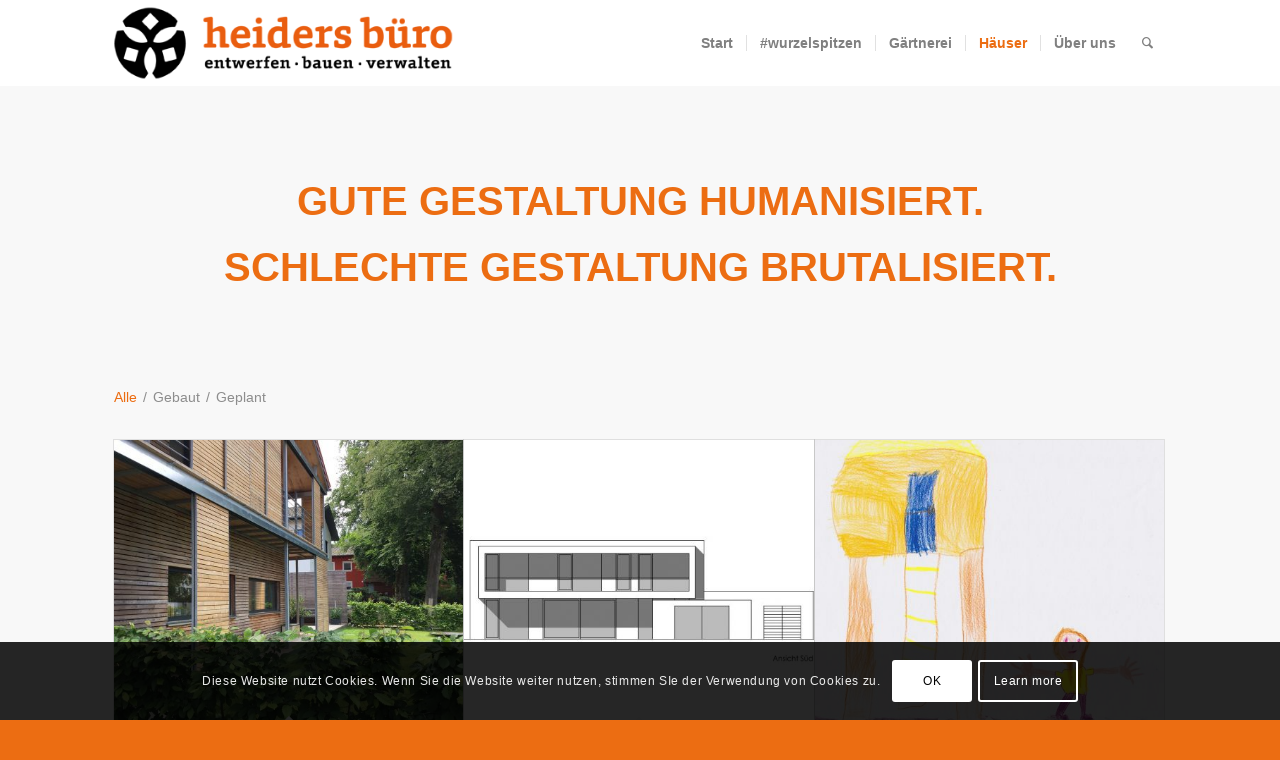

--- FILE ---
content_type: text/html; charset=UTF-8
request_url: https://heidersbuero.de/?page_id=102
body_size: 16429
content:
<!DOCTYPE html>
<html lang="de" class="html_stretched responsive av-preloader-active av-preloader-enabled  html_header_top html_logo_left html_main_nav_header html_menu_right html_custom html_header_sticky html_header_shrinking_disabled html_mobile_menu_tablet html_header_searchicon html_content_align_center html_header_unstick_top html_header_stretch_disabled html_minimal_header html_elegant-blog html_av-submenu-hidden html_av-submenu-display-click html_av-overlay-side html_av-overlay-side-classic html_av-submenu-noclone html_entry_id_102 av-cookies-consent-show-message-bar av-cookies-cookie-consent-enabled av-cookies-needs-opt-in av-cookies-user-needs-accept-button avia-cookie-check-browser-settings av-no-preview av-default-lightbox html_text_menu_active av-mobile-menu-switch-default">
<head>
<meta charset="UTF-8" />
<meta name="robots" content="index, follow" />


<!-- mobile setting -->
<meta name="viewport" content="width=device-width, initial-scale=1">

<!-- Scripts/CSS and wp_head hook -->
<title>Häuser &#8211; heiders buero</title>
<meta name='robots' content='max-image-preview:large' />

				<script type='text/javascript'>

				function avia_cookie_check_sessionStorage()
				{
					//	FF throws error when all cookies blocked !!
					var sessionBlocked = false;
					try
					{
						var test = sessionStorage.getItem( 'aviaCookieRefused' ) != null;
					}
					catch(e)
					{
						sessionBlocked = true;
					}

					var aviaCookieRefused = ! sessionBlocked ? sessionStorage.getItem( 'aviaCookieRefused' ) : null;

					var html = document.getElementsByTagName('html')[0];

					/**
					 * Set a class to avoid calls to sessionStorage
					 */
					if( sessionBlocked || aviaCookieRefused )
					{
						if( html.className.indexOf('av-cookies-session-refused') < 0 )
						{
							html.className += ' av-cookies-session-refused';
						}
					}

					if( sessionBlocked || aviaCookieRefused || document.cookie.match(/aviaCookieConsent/) )
					{
						if( html.className.indexOf('av-cookies-user-silent-accept') >= 0 )
						{
							 html.className = html.className.replace(/\bav-cookies-user-silent-accept\b/g, '');
						}
					}
				}

				avia_cookie_check_sessionStorage();

			</script>
			<link rel="alternate" type="application/rss+xml" title="heiders buero &raquo; Feed" href="https://heidersbuero.de/?feed=rss2" />
<link rel="alternate" type="application/rss+xml" title="heiders buero &raquo; Kommentar-Feed" href="https://heidersbuero.de/?feed=comments-rss2" />
<link rel="alternate" type="application/rss+xml" title="heiders buero &raquo; Häuser-Kommentar-Feed" href="https://heidersbuero.de/?feed=rss2&#038;page_id=102" />
<link rel="alternate" title="oEmbed (JSON)" type="application/json+oembed" href="https://heidersbuero.de/index.php?rest_route=%2Foembed%2F1.0%2Fembed&#038;url=https%3A%2F%2Fheidersbuero.de%2F%3Fpage_id%3D102" />
<link rel="alternate" title="oEmbed (XML)" type="text/xml+oembed" href="https://heidersbuero.de/index.php?rest_route=%2Foembed%2F1.0%2Fembed&#038;url=https%3A%2F%2Fheidersbuero.de%2F%3Fpage_id%3D102&#038;format=xml" />

<!-- google webfont font replacement -->

			<script type='text/javascript'>

				(function() {

					/*	check if webfonts are disabled by user setting via cookie - or user must opt in.	*/
					var html = document.getElementsByTagName('html')[0];
					var cookie_check = html.className.indexOf('av-cookies-needs-opt-in') >= 0 || html.className.indexOf('av-cookies-can-opt-out') >= 0;
					var allow_continue = true;
					var silent_accept_cookie = html.className.indexOf('av-cookies-user-silent-accept') >= 0;

					if( cookie_check && ! silent_accept_cookie )
					{
						if( ! document.cookie.match(/aviaCookieConsent/) || html.className.indexOf('av-cookies-session-refused') >= 0 )
						{
							allow_continue = false;
						}
						else
						{
							if( ! document.cookie.match(/aviaPrivacyRefuseCookiesHideBar/) )
							{
								allow_continue = false;
							}
							else if( ! document.cookie.match(/aviaPrivacyEssentialCookiesEnabled/) )
							{
								allow_continue = false;
							}
							else if( document.cookie.match(/aviaPrivacyGoogleWebfontsDisabled/) )
							{
								allow_continue = false;
							}
						}
					}

					if( allow_continue )
					{
						var f = document.createElement('link');

						f.type 	= 'text/css';
						f.rel 	= 'stylesheet';
						f.href 	= 'https://fonts.googleapis.com/css?family=Open+Sans:400,600&display=auto';
						f.id 	= 'avia-google-webfont';

						document.getElementsByTagName('head')[0].appendChild(f);
					}
				})();

			</script>
			<style id='wp-img-auto-sizes-contain-inline-css' type='text/css'>
img:is([sizes=auto i],[sizes^="auto," i]){contain-intrinsic-size:3000px 1500px}
/*# sourceURL=wp-img-auto-sizes-contain-inline-css */
</style>
<link rel='stylesheet' id='avia-grid-css' href='https://heidersbuero.de/wp-content/themes/enfold/css/grid.css?ver=5.6.3' type='text/css' media='all' />
<link rel='stylesheet' id='avia-base-css' href='https://heidersbuero.de/wp-content/themes/enfold/css/base.css?ver=5.6.3' type='text/css' media='all' />
<link rel='stylesheet' id='avia-layout-css' href='https://heidersbuero.de/wp-content/themes/enfold/css/layout.css?ver=5.6.3' type='text/css' media='all' />
<link rel='stylesheet' id='avia-module-audioplayer-css' href='https://heidersbuero.de/wp-content/themes/enfold/config-templatebuilder/avia-shortcodes/audio-player/audio-player.css?ver=5.6.3' type='text/css' media='all' />
<link rel='stylesheet' id='avia-module-blog-css' href='https://heidersbuero.de/wp-content/themes/enfold/config-templatebuilder/avia-shortcodes/blog/blog.css?ver=5.6.3' type='text/css' media='all' />
<link rel='stylesheet' id='avia-module-postslider-css' href='https://heidersbuero.de/wp-content/themes/enfold/config-templatebuilder/avia-shortcodes/postslider/postslider.css?ver=5.6.3' type='text/css' media='all' />
<link rel='stylesheet' id='avia-module-button-css' href='https://heidersbuero.de/wp-content/themes/enfold/config-templatebuilder/avia-shortcodes/buttons/buttons.css?ver=5.6.3' type='text/css' media='all' />
<link rel='stylesheet' id='avia-module-buttonrow-css' href='https://heidersbuero.de/wp-content/themes/enfold/config-templatebuilder/avia-shortcodes/buttonrow/buttonrow.css?ver=5.6.3' type='text/css' media='all' />
<link rel='stylesheet' id='avia-module-button-fullwidth-css' href='https://heidersbuero.de/wp-content/themes/enfold/config-templatebuilder/avia-shortcodes/buttons_fullwidth/buttons_fullwidth.css?ver=5.6.3' type='text/css' media='all' />
<link rel='stylesheet' id='avia-module-catalogue-css' href='https://heidersbuero.de/wp-content/themes/enfold/config-templatebuilder/avia-shortcodes/catalogue/catalogue.css?ver=5.6.3' type='text/css' media='all' />
<link rel='stylesheet' id='avia-module-comments-css' href='https://heidersbuero.de/wp-content/themes/enfold/config-templatebuilder/avia-shortcodes/comments/comments.css?ver=5.6.3' type='text/css' media='all' />
<link rel='stylesheet' id='avia-module-contact-css' href='https://heidersbuero.de/wp-content/themes/enfold/config-templatebuilder/avia-shortcodes/contact/contact.css?ver=5.6.3' type='text/css' media='all' />
<link rel='stylesheet' id='avia-module-slideshow-css' href='https://heidersbuero.de/wp-content/themes/enfold/config-templatebuilder/avia-shortcodes/slideshow/slideshow.css?ver=5.6.3' type='text/css' media='all' />
<link rel='stylesheet' id='avia-module-slideshow-contentpartner-css' href='https://heidersbuero.de/wp-content/themes/enfold/config-templatebuilder/avia-shortcodes/contentslider/contentslider.css?ver=5.6.3' type='text/css' media='all' />
<link rel='stylesheet' id='avia-module-countdown-css' href='https://heidersbuero.de/wp-content/themes/enfold/config-templatebuilder/avia-shortcodes/countdown/countdown.css?ver=5.6.3' type='text/css' media='all' />
<link rel='stylesheet' id='avia-module-gallery-css' href='https://heidersbuero.de/wp-content/themes/enfold/config-templatebuilder/avia-shortcodes/gallery/gallery.css?ver=5.6.3' type='text/css' media='all' />
<link rel='stylesheet' id='avia-module-gallery-hor-css' href='https://heidersbuero.de/wp-content/themes/enfold/config-templatebuilder/avia-shortcodes/gallery_horizontal/gallery_horizontal.css?ver=5.6.3' type='text/css' media='all' />
<link rel='stylesheet' id='avia-module-maps-css' href='https://heidersbuero.de/wp-content/themes/enfold/config-templatebuilder/avia-shortcodes/google_maps/google_maps.css?ver=5.6.3' type='text/css' media='all' />
<link rel='stylesheet' id='avia-module-gridrow-css' href='https://heidersbuero.de/wp-content/themes/enfold/config-templatebuilder/avia-shortcodes/grid_row/grid_row.css?ver=5.6.3' type='text/css' media='all' />
<link rel='stylesheet' id='avia-module-heading-css' href='https://heidersbuero.de/wp-content/themes/enfold/config-templatebuilder/avia-shortcodes/heading/heading.css?ver=5.6.3' type='text/css' media='all' />
<link rel='stylesheet' id='avia-module-rotator-css' href='https://heidersbuero.de/wp-content/themes/enfold/config-templatebuilder/avia-shortcodes/headline_rotator/headline_rotator.css?ver=5.6.3' type='text/css' media='all' />
<link rel='stylesheet' id='avia-module-hr-css' href='https://heidersbuero.de/wp-content/themes/enfold/config-templatebuilder/avia-shortcodes/hr/hr.css?ver=5.6.3' type='text/css' media='all' />
<link rel='stylesheet' id='avia-module-icon-css' href='https://heidersbuero.de/wp-content/themes/enfold/config-templatebuilder/avia-shortcodes/icon/icon.css?ver=5.6.3' type='text/css' media='all' />
<link rel='stylesheet' id='avia-module-icon-circles-css' href='https://heidersbuero.de/wp-content/themes/enfold/config-templatebuilder/avia-shortcodes/icon_circles/icon_circles.css?ver=5.6.3' type='text/css' media='all' />
<link rel='stylesheet' id='avia-module-iconbox-css' href='https://heidersbuero.de/wp-content/themes/enfold/config-templatebuilder/avia-shortcodes/iconbox/iconbox.css?ver=5.6.3' type='text/css' media='all' />
<link rel='stylesheet' id='avia-module-icongrid-css' href='https://heidersbuero.de/wp-content/themes/enfold/config-templatebuilder/avia-shortcodes/icongrid/icongrid.css?ver=5.6.3' type='text/css' media='all' />
<link rel='stylesheet' id='avia-module-iconlist-css' href='https://heidersbuero.de/wp-content/themes/enfold/config-templatebuilder/avia-shortcodes/iconlist/iconlist.css?ver=5.6.3' type='text/css' media='all' />
<link rel='stylesheet' id='avia-module-image-css' href='https://heidersbuero.de/wp-content/themes/enfold/config-templatebuilder/avia-shortcodes/image/image.css?ver=5.6.3' type='text/css' media='all' />
<link rel='stylesheet' id='avia-module-image-diff-css' href='https://heidersbuero.de/wp-content/themes/enfold/config-templatebuilder/avia-shortcodes/image_diff/image_diff.css?ver=5.6.3' type='text/css' media='all' />
<link rel='stylesheet' id='avia-module-hotspot-css' href='https://heidersbuero.de/wp-content/themes/enfold/config-templatebuilder/avia-shortcodes/image_hotspots/image_hotspots.css?ver=5.6.3' type='text/css' media='all' />
<link rel='stylesheet' id='avia-module-sc-lottie-animation-css' href='https://heidersbuero.de/wp-content/themes/enfold/config-templatebuilder/avia-shortcodes/lottie_animation/lottie_animation.css?ver=5.6.3' type='text/css' media='all' />
<link rel='stylesheet' id='avia-module-magazine-css' href='https://heidersbuero.de/wp-content/themes/enfold/config-templatebuilder/avia-shortcodes/magazine/magazine.css?ver=5.6.3' type='text/css' media='all' />
<link rel='stylesheet' id='avia-module-masonry-css' href='https://heidersbuero.de/wp-content/themes/enfold/config-templatebuilder/avia-shortcodes/masonry_entries/masonry_entries.css?ver=5.6.3' type='text/css' media='all' />
<link rel='stylesheet' id='avia-siteloader-css' href='https://heidersbuero.de/wp-content/themes/enfold/css/avia-snippet-site-preloader.css?ver=5.6.3' type='text/css' media='all' />
<link rel='stylesheet' id='avia-module-menu-css' href='https://heidersbuero.de/wp-content/themes/enfold/config-templatebuilder/avia-shortcodes/menu/menu.css?ver=5.6.3' type='text/css' media='all' />
<link rel='stylesheet' id='avia-module-notification-css' href='https://heidersbuero.de/wp-content/themes/enfold/config-templatebuilder/avia-shortcodes/notification/notification.css?ver=5.6.3' type='text/css' media='all' />
<link rel='stylesheet' id='avia-module-numbers-css' href='https://heidersbuero.de/wp-content/themes/enfold/config-templatebuilder/avia-shortcodes/numbers/numbers.css?ver=5.6.3' type='text/css' media='all' />
<link rel='stylesheet' id='avia-module-portfolio-css' href='https://heidersbuero.de/wp-content/themes/enfold/config-templatebuilder/avia-shortcodes/portfolio/portfolio.css?ver=5.6.3' type='text/css' media='all' />
<link rel='stylesheet' id='avia-module-post-metadata-css' href='https://heidersbuero.de/wp-content/themes/enfold/config-templatebuilder/avia-shortcodes/post_metadata/post_metadata.css?ver=5.6.3' type='text/css' media='all' />
<link rel='stylesheet' id='avia-module-progress-bar-css' href='https://heidersbuero.de/wp-content/themes/enfold/config-templatebuilder/avia-shortcodes/progressbar/progressbar.css?ver=5.6.3' type='text/css' media='all' />
<link rel='stylesheet' id='avia-module-promobox-css' href='https://heidersbuero.de/wp-content/themes/enfold/config-templatebuilder/avia-shortcodes/promobox/promobox.css?ver=5.6.3' type='text/css' media='all' />
<link rel='stylesheet' id='avia-sc-search-css' href='https://heidersbuero.de/wp-content/themes/enfold/config-templatebuilder/avia-shortcodes/search/search.css?ver=5.6.3' type='text/css' media='all' />
<link rel='stylesheet' id='avia-module-slideshow-accordion-css' href='https://heidersbuero.de/wp-content/themes/enfold/config-templatebuilder/avia-shortcodes/slideshow_accordion/slideshow_accordion.css?ver=5.6.3' type='text/css' media='all' />
<link rel='stylesheet' id='avia-module-slideshow-feature-image-css' href='https://heidersbuero.de/wp-content/themes/enfold/config-templatebuilder/avia-shortcodes/slideshow_feature_image/slideshow_feature_image.css?ver=5.6.3' type='text/css' media='all' />
<link rel='stylesheet' id='avia-module-slideshow-fullsize-css' href='https://heidersbuero.de/wp-content/themes/enfold/config-templatebuilder/avia-shortcodes/slideshow_fullsize/slideshow_fullsize.css?ver=5.6.3' type='text/css' media='all' />
<link rel='stylesheet' id='avia-module-slideshow-fullscreen-css' href='https://heidersbuero.de/wp-content/themes/enfold/config-templatebuilder/avia-shortcodes/slideshow_fullscreen/slideshow_fullscreen.css?ver=5.6.3' type='text/css' media='all' />
<link rel='stylesheet' id='avia-module-slideshow-ls-css' href='https://heidersbuero.de/wp-content/themes/enfold/config-templatebuilder/avia-shortcodes/slideshow_layerslider/slideshow_layerslider.css?ver=5.6.3' type='text/css' media='all' />
<link rel='stylesheet' id='avia-module-social-css' href='https://heidersbuero.de/wp-content/themes/enfold/config-templatebuilder/avia-shortcodes/social_share/social_share.css?ver=5.6.3' type='text/css' media='all' />
<link rel='stylesheet' id='avia-module-tabsection-css' href='https://heidersbuero.de/wp-content/themes/enfold/config-templatebuilder/avia-shortcodes/tab_section/tab_section.css?ver=5.6.3' type='text/css' media='all' />
<link rel='stylesheet' id='avia-module-table-css' href='https://heidersbuero.de/wp-content/themes/enfold/config-templatebuilder/avia-shortcodes/table/table.css?ver=5.6.3' type='text/css' media='all' />
<link rel='stylesheet' id='avia-module-tabs-css' href='https://heidersbuero.de/wp-content/themes/enfold/config-templatebuilder/avia-shortcodes/tabs/tabs.css?ver=5.6.3' type='text/css' media='all' />
<link rel='stylesheet' id='avia-module-team-css' href='https://heidersbuero.de/wp-content/themes/enfold/config-templatebuilder/avia-shortcodes/team/team.css?ver=5.6.3' type='text/css' media='all' />
<link rel='stylesheet' id='avia-module-testimonials-css' href='https://heidersbuero.de/wp-content/themes/enfold/config-templatebuilder/avia-shortcodes/testimonials/testimonials.css?ver=5.6.3' type='text/css' media='all' />
<link rel='stylesheet' id='avia-module-timeline-css' href='https://heidersbuero.de/wp-content/themes/enfold/config-templatebuilder/avia-shortcodes/timeline/timeline.css?ver=5.6.3' type='text/css' media='all' />
<link rel='stylesheet' id='avia-module-toggles-css' href='https://heidersbuero.de/wp-content/themes/enfold/config-templatebuilder/avia-shortcodes/toggles/toggles.css?ver=5.6.3' type='text/css' media='all' />
<link rel='stylesheet' id='avia-module-video-css' href='https://heidersbuero.de/wp-content/themes/enfold/config-templatebuilder/avia-shortcodes/video/video.css?ver=5.6.3' type='text/css' media='all' />
<style id='wp-emoji-styles-inline-css' type='text/css'>

	img.wp-smiley, img.emoji {
		display: inline !important;
		border: none !important;
		box-shadow: none !important;
		height: 1em !important;
		width: 1em !important;
		margin: 0 0.07em !important;
		vertical-align: -0.1em !important;
		background: none !important;
		padding: 0 !important;
	}
/*# sourceURL=wp-emoji-styles-inline-css */
</style>
<style id='wp-block-library-inline-css' type='text/css'>
:root{--wp-block-synced-color:#7a00df;--wp-block-synced-color--rgb:122,0,223;--wp-bound-block-color:var(--wp-block-synced-color);--wp-editor-canvas-background:#ddd;--wp-admin-theme-color:#007cba;--wp-admin-theme-color--rgb:0,124,186;--wp-admin-theme-color-darker-10:#006ba1;--wp-admin-theme-color-darker-10--rgb:0,107,160.5;--wp-admin-theme-color-darker-20:#005a87;--wp-admin-theme-color-darker-20--rgb:0,90,135;--wp-admin-border-width-focus:2px}@media (min-resolution:192dpi){:root{--wp-admin-border-width-focus:1.5px}}.wp-element-button{cursor:pointer}:root .has-very-light-gray-background-color{background-color:#eee}:root .has-very-dark-gray-background-color{background-color:#313131}:root .has-very-light-gray-color{color:#eee}:root .has-very-dark-gray-color{color:#313131}:root .has-vivid-green-cyan-to-vivid-cyan-blue-gradient-background{background:linear-gradient(135deg,#00d084,#0693e3)}:root .has-purple-crush-gradient-background{background:linear-gradient(135deg,#34e2e4,#4721fb 50%,#ab1dfe)}:root .has-hazy-dawn-gradient-background{background:linear-gradient(135deg,#faaca8,#dad0ec)}:root .has-subdued-olive-gradient-background{background:linear-gradient(135deg,#fafae1,#67a671)}:root .has-atomic-cream-gradient-background{background:linear-gradient(135deg,#fdd79a,#004a59)}:root .has-nightshade-gradient-background{background:linear-gradient(135deg,#330968,#31cdcf)}:root .has-midnight-gradient-background{background:linear-gradient(135deg,#020381,#2874fc)}:root{--wp--preset--font-size--normal:16px;--wp--preset--font-size--huge:42px}.has-regular-font-size{font-size:1em}.has-larger-font-size{font-size:2.625em}.has-normal-font-size{font-size:var(--wp--preset--font-size--normal)}.has-huge-font-size{font-size:var(--wp--preset--font-size--huge)}.has-text-align-center{text-align:center}.has-text-align-left{text-align:left}.has-text-align-right{text-align:right}.has-fit-text{white-space:nowrap!important}#end-resizable-editor-section{display:none}.aligncenter{clear:both}.items-justified-left{justify-content:flex-start}.items-justified-center{justify-content:center}.items-justified-right{justify-content:flex-end}.items-justified-space-between{justify-content:space-between}.screen-reader-text{border:0;clip-path:inset(50%);height:1px;margin:-1px;overflow:hidden;padding:0;position:absolute;width:1px;word-wrap:normal!important}.screen-reader-text:focus{background-color:#ddd;clip-path:none;color:#444;display:block;font-size:1em;height:auto;left:5px;line-height:normal;padding:15px 23px 14px;text-decoration:none;top:5px;width:auto;z-index:100000}html :where(.has-border-color){border-style:solid}html :where([style*=border-top-color]){border-top-style:solid}html :where([style*=border-right-color]){border-right-style:solid}html :where([style*=border-bottom-color]){border-bottom-style:solid}html :where([style*=border-left-color]){border-left-style:solid}html :where([style*=border-width]){border-style:solid}html :where([style*=border-top-width]){border-top-style:solid}html :where([style*=border-right-width]){border-right-style:solid}html :where([style*=border-bottom-width]){border-bottom-style:solid}html :where([style*=border-left-width]){border-left-style:solid}html :where(img[class*=wp-image-]){height:auto;max-width:100%}:where(figure){margin:0 0 1em}html :where(.is-position-sticky){--wp-admin--admin-bar--position-offset:var(--wp-admin--admin-bar--height,0px)}@media screen and (max-width:600px){html :where(.is-position-sticky){--wp-admin--admin-bar--position-offset:0px}}

/*# sourceURL=wp-block-library-inline-css */
</style><style id='global-styles-inline-css' type='text/css'>
:root{--wp--preset--aspect-ratio--square: 1;--wp--preset--aspect-ratio--4-3: 4/3;--wp--preset--aspect-ratio--3-4: 3/4;--wp--preset--aspect-ratio--3-2: 3/2;--wp--preset--aspect-ratio--2-3: 2/3;--wp--preset--aspect-ratio--16-9: 16/9;--wp--preset--aspect-ratio--9-16: 9/16;--wp--preset--color--black: #000000;--wp--preset--color--cyan-bluish-gray: #abb8c3;--wp--preset--color--white: #ffffff;--wp--preset--color--pale-pink: #f78da7;--wp--preset--color--vivid-red: #cf2e2e;--wp--preset--color--luminous-vivid-orange: #ff6900;--wp--preset--color--luminous-vivid-amber: #fcb900;--wp--preset--color--light-green-cyan: #7bdcb5;--wp--preset--color--vivid-green-cyan: #00d084;--wp--preset--color--pale-cyan-blue: #8ed1fc;--wp--preset--color--vivid-cyan-blue: #0693e3;--wp--preset--color--vivid-purple: #9b51e0;--wp--preset--color--metallic-red: #b02b2c;--wp--preset--color--maximum-yellow-red: #edae44;--wp--preset--color--yellow-sun: #eeee22;--wp--preset--color--palm-leaf: #83a846;--wp--preset--color--aero: #7bb0e7;--wp--preset--color--old-lavender: #745f7e;--wp--preset--color--steel-teal: #5f8789;--wp--preset--color--raspberry-pink: #d65799;--wp--preset--color--medium-turquoise: #4ecac2;--wp--preset--gradient--vivid-cyan-blue-to-vivid-purple: linear-gradient(135deg,rgb(6,147,227) 0%,rgb(155,81,224) 100%);--wp--preset--gradient--light-green-cyan-to-vivid-green-cyan: linear-gradient(135deg,rgb(122,220,180) 0%,rgb(0,208,130) 100%);--wp--preset--gradient--luminous-vivid-amber-to-luminous-vivid-orange: linear-gradient(135deg,rgb(252,185,0) 0%,rgb(255,105,0) 100%);--wp--preset--gradient--luminous-vivid-orange-to-vivid-red: linear-gradient(135deg,rgb(255,105,0) 0%,rgb(207,46,46) 100%);--wp--preset--gradient--very-light-gray-to-cyan-bluish-gray: linear-gradient(135deg,rgb(238,238,238) 0%,rgb(169,184,195) 100%);--wp--preset--gradient--cool-to-warm-spectrum: linear-gradient(135deg,rgb(74,234,220) 0%,rgb(151,120,209) 20%,rgb(207,42,186) 40%,rgb(238,44,130) 60%,rgb(251,105,98) 80%,rgb(254,248,76) 100%);--wp--preset--gradient--blush-light-purple: linear-gradient(135deg,rgb(255,206,236) 0%,rgb(152,150,240) 100%);--wp--preset--gradient--blush-bordeaux: linear-gradient(135deg,rgb(254,205,165) 0%,rgb(254,45,45) 50%,rgb(107,0,62) 100%);--wp--preset--gradient--luminous-dusk: linear-gradient(135deg,rgb(255,203,112) 0%,rgb(199,81,192) 50%,rgb(65,88,208) 100%);--wp--preset--gradient--pale-ocean: linear-gradient(135deg,rgb(255,245,203) 0%,rgb(182,227,212) 50%,rgb(51,167,181) 100%);--wp--preset--gradient--electric-grass: linear-gradient(135deg,rgb(202,248,128) 0%,rgb(113,206,126) 100%);--wp--preset--gradient--midnight: linear-gradient(135deg,rgb(2,3,129) 0%,rgb(40,116,252) 100%);--wp--preset--font-size--small: 1rem;--wp--preset--font-size--medium: 1.125rem;--wp--preset--font-size--large: 1.75rem;--wp--preset--font-size--x-large: clamp(1.75rem, 3vw, 2.25rem);--wp--preset--spacing--20: 0.44rem;--wp--preset--spacing--30: 0.67rem;--wp--preset--spacing--40: 1rem;--wp--preset--spacing--50: 1.5rem;--wp--preset--spacing--60: 2.25rem;--wp--preset--spacing--70: 3.38rem;--wp--preset--spacing--80: 5.06rem;--wp--preset--shadow--natural: 6px 6px 9px rgba(0, 0, 0, 0.2);--wp--preset--shadow--deep: 12px 12px 50px rgba(0, 0, 0, 0.4);--wp--preset--shadow--sharp: 6px 6px 0px rgba(0, 0, 0, 0.2);--wp--preset--shadow--outlined: 6px 6px 0px -3px rgb(255, 255, 255), 6px 6px rgb(0, 0, 0);--wp--preset--shadow--crisp: 6px 6px 0px rgb(0, 0, 0);}:root { --wp--style--global--content-size: 800px;--wp--style--global--wide-size: 1130px; }:where(body) { margin: 0; }.wp-site-blocks > .alignleft { float: left; margin-right: 2em; }.wp-site-blocks > .alignright { float: right; margin-left: 2em; }.wp-site-blocks > .aligncenter { justify-content: center; margin-left: auto; margin-right: auto; }:where(.is-layout-flex){gap: 0.5em;}:where(.is-layout-grid){gap: 0.5em;}.is-layout-flow > .alignleft{float: left;margin-inline-start: 0;margin-inline-end: 2em;}.is-layout-flow > .alignright{float: right;margin-inline-start: 2em;margin-inline-end: 0;}.is-layout-flow > .aligncenter{margin-left: auto !important;margin-right: auto !important;}.is-layout-constrained > .alignleft{float: left;margin-inline-start: 0;margin-inline-end: 2em;}.is-layout-constrained > .alignright{float: right;margin-inline-start: 2em;margin-inline-end: 0;}.is-layout-constrained > .aligncenter{margin-left: auto !important;margin-right: auto !important;}.is-layout-constrained > :where(:not(.alignleft):not(.alignright):not(.alignfull)){max-width: var(--wp--style--global--content-size);margin-left: auto !important;margin-right: auto !important;}.is-layout-constrained > .alignwide{max-width: var(--wp--style--global--wide-size);}body .is-layout-flex{display: flex;}.is-layout-flex{flex-wrap: wrap;align-items: center;}.is-layout-flex > :is(*, div){margin: 0;}body .is-layout-grid{display: grid;}.is-layout-grid > :is(*, div){margin: 0;}body{padding-top: 0px;padding-right: 0px;padding-bottom: 0px;padding-left: 0px;}a:where(:not(.wp-element-button)){text-decoration: underline;}:root :where(.wp-element-button, .wp-block-button__link){background-color: #32373c;border-width: 0;color: #fff;font-family: inherit;font-size: inherit;font-style: inherit;font-weight: inherit;letter-spacing: inherit;line-height: inherit;padding-top: calc(0.667em + 2px);padding-right: calc(1.333em + 2px);padding-bottom: calc(0.667em + 2px);padding-left: calc(1.333em + 2px);text-decoration: none;text-transform: inherit;}.has-black-color{color: var(--wp--preset--color--black) !important;}.has-cyan-bluish-gray-color{color: var(--wp--preset--color--cyan-bluish-gray) !important;}.has-white-color{color: var(--wp--preset--color--white) !important;}.has-pale-pink-color{color: var(--wp--preset--color--pale-pink) !important;}.has-vivid-red-color{color: var(--wp--preset--color--vivid-red) !important;}.has-luminous-vivid-orange-color{color: var(--wp--preset--color--luminous-vivid-orange) !important;}.has-luminous-vivid-amber-color{color: var(--wp--preset--color--luminous-vivid-amber) !important;}.has-light-green-cyan-color{color: var(--wp--preset--color--light-green-cyan) !important;}.has-vivid-green-cyan-color{color: var(--wp--preset--color--vivid-green-cyan) !important;}.has-pale-cyan-blue-color{color: var(--wp--preset--color--pale-cyan-blue) !important;}.has-vivid-cyan-blue-color{color: var(--wp--preset--color--vivid-cyan-blue) !important;}.has-vivid-purple-color{color: var(--wp--preset--color--vivid-purple) !important;}.has-metallic-red-color{color: var(--wp--preset--color--metallic-red) !important;}.has-maximum-yellow-red-color{color: var(--wp--preset--color--maximum-yellow-red) !important;}.has-yellow-sun-color{color: var(--wp--preset--color--yellow-sun) !important;}.has-palm-leaf-color{color: var(--wp--preset--color--palm-leaf) !important;}.has-aero-color{color: var(--wp--preset--color--aero) !important;}.has-old-lavender-color{color: var(--wp--preset--color--old-lavender) !important;}.has-steel-teal-color{color: var(--wp--preset--color--steel-teal) !important;}.has-raspberry-pink-color{color: var(--wp--preset--color--raspberry-pink) !important;}.has-medium-turquoise-color{color: var(--wp--preset--color--medium-turquoise) !important;}.has-black-background-color{background-color: var(--wp--preset--color--black) !important;}.has-cyan-bluish-gray-background-color{background-color: var(--wp--preset--color--cyan-bluish-gray) !important;}.has-white-background-color{background-color: var(--wp--preset--color--white) !important;}.has-pale-pink-background-color{background-color: var(--wp--preset--color--pale-pink) !important;}.has-vivid-red-background-color{background-color: var(--wp--preset--color--vivid-red) !important;}.has-luminous-vivid-orange-background-color{background-color: var(--wp--preset--color--luminous-vivid-orange) !important;}.has-luminous-vivid-amber-background-color{background-color: var(--wp--preset--color--luminous-vivid-amber) !important;}.has-light-green-cyan-background-color{background-color: var(--wp--preset--color--light-green-cyan) !important;}.has-vivid-green-cyan-background-color{background-color: var(--wp--preset--color--vivid-green-cyan) !important;}.has-pale-cyan-blue-background-color{background-color: var(--wp--preset--color--pale-cyan-blue) !important;}.has-vivid-cyan-blue-background-color{background-color: var(--wp--preset--color--vivid-cyan-blue) !important;}.has-vivid-purple-background-color{background-color: var(--wp--preset--color--vivid-purple) !important;}.has-metallic-red-background-color{background-color: var(--wp--preset--color--metallic-red) !important;}.has-maximum-yellow-red-background-color{background-color: var(--wp--preset--color--maximum-yellow-red) !important;}.has-yellow-sun-background-color{background-color: var(--wp--preset--color--yellow-sun) !important;}.has-palm-leaf-background-color{background-color: var(--wp--preset--color--palm-leaf) !important;}.has-aero-background-color{background-color: var(--wp--preset--color--aero) !important;}.has-old-lavender-background-color{background-color: var(--wp--preset--color--old-lavender) !important;}.has-steel-teal-background-color{background-color: var(--wp--preset--color--steel-teal) !important;}.has-raspberry-pink-background-color{background-color: var(--wp--preset--color--raspberry-pink) !important;}.has-medium-turquoise-background-color{background-color: var(--wp--preset--color--medium-turquoise) !important;}.has-black-border-color{border-color: var(--wp--preset--color--black) !important;}.has-cyan-bluish-gray-border-color{border-color: var(--wp--preset--color--cyan-bluish-gray) !important;}.has-white-border-color{border-color: var(--wp--preset--color--white) !important;}.has-pale-pink-border-color{border-color: var(--wp--preset--color--pale-pink) !important;}.has-vivid-red-border-color{border-color: var(--wp--preset--color--vivid-red) !important;}.has-luminous-vivid-orange-border-color{border-color: var(--wp--preset--color--luminous-vivid-orange) !important;}.has-luminous-vivid-amber-border-color{border-color: var(--wp--preset--color--luminous-vivid-amber) !important;}.has-light-green-cyan-border-color{border-color: var(--wp--preset--color--light-green-cyan) !important;}.has-vivid-green-cyan-border-color{border-color: var(--wp--preset--color--vivid-green-cyan) !important;}.has-pale-cyan-blue-border-color{border-color: var(--wp--preset--color--pale-cyan-blue) !important;}.has-vivid-cyan-blue-border-color{border-color: var(--wp--preset--color--vivid-cyan-blue) !important;}.has-vivid-purple-border-color{border-color: var(--wp--preset--color--vivid-purple) !important;}.has-metallic-red-border-color{border-color: var(--wp--preset--color--metallic-red) !important;}.has-maximum-yellow-red-border-color{border-color: var(--wp--preset--color--maximum-yellow-red) !important;}.has-yellow-sun-border-color{border-color: var(--wp--preset--color--yellow-sun) !important;}.has-palm-leaf-border-color{border-color: var(--wp--preset--color--palm-leaf) !important;}.has-aero-border-color{border-color: var(--wp--preset--color--aero) !important;}.has-old-lavender-border-color{border-color: var(--wp--preset--color--old-lavender) !important;}.has-steel-teal-border-color{border-color: var(--wp--preset--color--steel-teal) !important;}.has-raspberry-pink-border-color{border-color: var(--wp--preset--color--raspberry-pink) !important;}.has-medium-turquoise-border-color{border-color: var(--wp--preset--color--medium-turquoise) !important;}.has-vivid-cyan-blue-to-vivid-purple-gradient-background{background: var(--wp--preset--gradient--vivid-cyan-blue-to-vivid-purple) !important;}.has-light-green-cyan-to-vivid-green-cyan-gradient-background{background: var(--wp--preset--gradient--light-green-cyan-to-vivid-green-cyan) !important;}.has-luminous-vivid-amber-to-luminous-vivid-orange-gradient-background{background: var(--wp--preset--gradient--luminous-vivid-amber-to-luminous-vivid-orange) !important;}.has-luminous-vivid-orange-to-vivid-red-gradient-background{background: var(--wp--preset--gradient--luminous-vivid-orange-to-vivid-red) !important;}.has-very-light-gray-to-cyan-bluish-gray-gradient-background{background: var(--wp--preset--gradient--very-light-gray-to-cyan-bluish-gray) !important;}.has-cool-to-warm-spectrum-gradient-background{background: var(--wp--preset--gradient--cool-to-warm-spectrum) !important;}.has-blush-light-purple-gradient-background{background: var(--wp--preset--gradient--blush-light-purple) !important;}.has-blush-bordeaux-gradient-background{background: var(--wp--preset--gradient--blush-bordeaux) !important;}.has-luminous-dusk-gradient-background{background: var(--wp--preset--gradient--luminous-dusk) !important;}.has-pale-ocean-gradient-background{background: var(--wp--preset--gradient--pale-ocean) !important;}.has-electric-grass-gradient-background{background: var(--wp--preset--gradient--electric-grass) !important;}.has-midnight-gradient-background{background: var(--wp--preset--gradient--midnight) !important;}.has-small-font-size{font-size: var(--wp--preset--font-size--small) !important;}.has-medium-font-size{font-size: var(--wp--preset--font-size--medium) !important;}.has-large-font-size{font-size: var(--wp--preset--font-size--large) !important;}.has-x-large-font-size{font-size: var(--wp--preset--font-size--x-large) !important;}
/*# sourceURL=global-styles-inline-css */
</style>

<link rel='stylesheet' id='avia-scs-css' href='https://heidersbuero.de/wp-content/themes/enfold/css/shortcodes.css?ver=5.6.3' type='text/css' media='all' />
<link rel='stylesheet' id='avia-fold-unfold-css' href='https://heidersbuero.de/wp-content/themes/enfold/css/avia-snippet-fold-unfold.css?ver=5.6.3' type='text/css' media='all' />
<link rel='stylesheet' id='avia-popup-css-css' href='https://heidersbuero.de/wp-content/themes/enfold/js/aviapopup/magnific-popup.min.css?ver=5.6.3' type='text/css' media='screen' />
<link rel='stylesheet' id='avia-lightbox-css' href='https://heidersbuero.de/wp-content/themes/enfold/css/avia-snippet-lightbox.css?ver=5.6.3' type='text/css' media='screen' />
<link rel='stylesheet' id='avia-widget-css-css' href='https://heidersbuero.de/wp-content/themes/enfold/css/avia-snippet-widget.css?ver=5.6.3' type='text/css' media='screen' />
<link rel='stylesheet' id='avia-dynamic-css' href='https://heidersbuero.de/wp-content/uploads/dynamic_avia/enfold.css?ver=64afc86f1735d' type='text/css' media='all' />
<link rel='stylesheet' id='avia-custom-css' href='https://heidersbuero.de/wp-content/themes/enfold/css/custom.css?ver=5.6.3' type='text/css' media='all' />
<link rel='stylesheet' id='avia-cookie-css-css' href='https://heidersbuero.de/wp-content/themes/enfold/css/avia-snippet-cookieconsent.css?ver=5.6.3' type='text/css' media='screen' />
<link rel='stylesheet' id='avia-single-post-102-css' href='https://heidersbuero.de/wp-content/uploads/dynamic_avia/avia_posts_css/post-102.css?ver=ver-1689243590' type='text/css' media='all' />
<script type="text/javascript" src="https://heidersbuero.de/wp-includes/js/jquery/jquery.min.js?ver=3.7.1" id="jquery-core-js"></script>
<script type="text/javascript" src="https://heidersbuero.de/wp-includes/js/jquery/jquery-migrate.min.js?ver=3.4.1" id="jquery-migrate-js"></script>
<script type="text/javascript" src="https://heidersbuero.de/wp-content/themes/enfold/js/avia-js.js?ver=5.6.3" id="avia-js-js"></script>
<script type="text/javascript" src="https://heidersbuero.de/wp-content/themes/enfold/js/avia-compat.js?ver=5.6.3" id="avia-compat-js"></script>
<link rel="https://api.w.org/" href="https://heidersbuero.de/index.php?rest_route=/" /><link rel="alternate" title="JSON" type="application/json" href="https://heidersbuero.de/index.php?rest_route=/wp/v2/pages/102" /><link rel="EditURI" type="application/rsd+xml" title="RSD" href="https://heidersbuero.de/xmlrpc.php?rsd" />
<meta name="generator" content="WordPress 6.9" />
<link rel="canonical" href="https://heidersbuero.de/?page_id=102" />
<link rel='shortlink' href='https://heidersbuero.de/?p=102' />
<link rel="profile" href="http://gmpg.org/xfn/11" />
<link rel="alternate" type="application/rss+xml" title="heiders buero RSS2 Feed" href="https://heidersbuero.de/?feed=rss2" />
<link rel="pingback" href="https://heidersbuero.de/xmlrpc.php" />

<style type='text/css' media='screen'>
 #top #header_main > .container, #top #header_main > .container .main_menu  .av-main-nav > li > a, #top #header_main #menu-item-shop .cart_dropdown_link{ height:86px; line-height: 86px; }
 .html_top_nav_header .av-logo-container{ height:86px;  }
 .html_header_top.html_header_sticky #top #wrap_all #main{ padding-top:84px; } 
</style>
<!--[if lt IE 9]><script src="https://heidersbuero.de/wp-content/themes/enfold/js/html5shiv.js"></script><![endif]-->
<link rel="icon" href="https://heidersbuero.de/wp-content/uploads/2016/11/FavIcon_hb-300x295.png" type="image/png">
<style type="text/css">
		@font-face {font-family: 'entypo-fontello'; font-weight: normal; font-style: normal; font-display: auto;
		src: url('https://heidersbuero.de/wp-content/themes/enfold/config-templatebuilder/avia-template-builder/assets/fonts/entypo-fontello.woff2') format('woff2'),
		url('https://heidersbuero.de/wp-content/themes/enfold/config-templatebuilder/avia-template-builder/assets/fonts/entypo-fontello.woff') format('woff'),
		url('https://heidersbuero.de/wp-content/themes/enfold/config-templatebuilder/avia-template-builder/assets/fonts/entypo-fontello.ttf') format('truetype'),
		url('https://heidersbuero.de/wp-content/themes/enfold/config-templatebuilder/avia-template-builder/assets/fonts/entypo-fontello.svg#entypo-fontello') format('svg'),
		url('https://heidersbuero.de/wp-content/themes/enfold/config-templatebuilder/avia-template-builder/assets/fonts/entypo-fontello.eot'),
		url('https://heidersbuero.de/wp-content/themes/enfold/config-templatebuilder/avia-template-builder/assets/fonts/entypo-fontello.eot?#iefix') format('embedded-opentype');
		} #top .avia-font-entypo-fontello, body .avia-font-entypo-fontello, html body [data-av_iconfont='entypo-fontello']:before{ font-family: 'entypo-fontello'; }
		</style>

<!--
Debugging Info for Theme support: 

Theme: Enfold
Version: 5.6.3
Installed: enfold
AviaFramework Version: 5.6
AviaBuilder Version: 5.3
aviaElementManager Version: 1.0.1
ML:96-PU:75-PLA:3
WP:6.9
Compress: CSS:disabled - JS:disabled
Updates: enabled - token has changed and not verified
PLAu:3
-->
</head>

<body id="top" class="wp-singular page-template-default page page-id-102 wp-theme-enfold stretched no_sidebar_border rtl_columns av-curtain-numeric open_sans  avia-responsive-images-support" itemscope="itemscope" itemtype="https://schema.org/WebPage" >

	<div class='av-siteloader-wrap av-transition-enabled'><div class="av-siteloader-inner"><div class="av-siteloader-cell"><div class="av-siteloader"><div class="av-siteloader-extra"></div></div></div></div></div>
	<div id='wrap_all'>

	
<header id='header' class='all_colors header_color light_bg_color  av_header_top av_logo_left av_main_nav_header av_menu_right av_custom av_header_sticky av_header_shrinking_disabled av_header_stretch_disabled av_mobile_menu_tablet av_header_searchicon av_header_unstick_top av_seperator_small_border av_minimal_header av_bottom_nav_disabled ' data-av_shrink_factor='50' role="banner" itemscope="itemscope" itemtype="https://schema.org/WPHeader" >

		<div  id='header_main' class='container_wrap container_wrap_logo'>

        <div class='container av-logo-container'><div class='inner-container'><span class='logo avia-standard-logo'><a href='https://heidersbuero.de/' class=''><img src="https://heidersbuero.de/wp-content/uploads/2016/12/hb_logo_86px.png" srcset="https://heidersbuero.de/wp-content/uploads/2016/12/hb_logo_86px.png 340w, https://heidersbuero.de/wp-content/uploads/2016/12/hb_logo_86px-300x76.png 300w" sizes="(max-width: 340px) 100vw, 340px" height="100" width="300" alt='heiders buero' title='hb_logo_86px' /></a></span><nav class='main_menu' data-selectname='Wähle eine Seite'  role="navigation" itemscope="itemscope" itemtype="https://schema.org/SiteNavigationElement" ><div class="avia-menu av-main-nav-wrap"><ul role="menu" class="menu av-main-nav" id="avia-menu"><li role="menuitem" id="menu-item-298" class="menu-item menu-item-type-post_type menu-item-object-page menu-item-home menu-item-top-level menu-item-top-level-1"><a href="https://heidersbuero.de/" itemprop="url" tabindex="0"><span class="avia-bullet"></span><span class="avia-menu-text">Start</span><span class="avia-menu-fx"><span class="avia-arrow-wrap"><span class="avia-arrow"></span></span></span></a></li>
<li role="menuitem" id="menu-item-1085" class="menu-item menu-item-type-post_type menu-item-object-page menu-item-has-children menu-item-top-level menu-item-top-level-2"><a href="https://heidersbuero.de/?page_id=982" itemprop="url" tabindex="0"><span class="avia-bullet"></span><span class="avia-menu-text">#wurzelspitzen</span><span class="avia-menu-fx"><span class="avia-arrow-wrap"><span class="avia-arrow"></span></span></span></a>


<ul class="sub-menu">
	<li role="menuitem" id="menu-item-1212" class="menu-item menu-item-type-post_type menu-item-object-page"><a href="https://heidersbuero.de/?page_id=1019" itemprop="url" tabindex="0"><span class="avia-bullet"></span><span class="avia-menu-text">#wurzelspitzen 1</span></a></li>
	<li role="menuitem" id="menu-item-1211" class="menu-item menu-item-type-post_type menu-item-object-page"><a href="https://heidersbuero.de/?page_id=1073" itemprop="url" tabindex="0"><span class="avia-bullet"></span><span class="avia-menu-text">#wurzelspitzen 2</span></a></li>
	<li role="menuitem" id="menu-item-3071" class="menu-item menu-item-type-post_type menu-item-object-page"><a href="https://heidersbuero.de/?page_id=3059" itemprop="url" tabindex="0"><span class="avia-bullet"></span><span class="avia-menu-text">#wurzelspitzen 3</span></a></li>
</ul>
</li>
<li role="menuitem" id="menu-item-332" class="menu-item menu-item-type-post_type menu-item-object-page menu-item-top-level menu-item-top-level-3"><a href="https://heidersbuero.de/?page_id=330" itemprop="url" tabindex="0"><span class="avia-bullet"></span><span class="avia-menu-text">Gärtnerei</span><span class="avia-menu-fx"><span class="avia-arrow-wrap"><span class="avia-arrow"></span></span></span></a></li>
<li role="menuitem" id="menu-item-296" class="menu-item menu-item-type-post_type menu-item-object-page current-menu-item page_item page-item-102 current_page_item menu-item-top-level menu-item-top-level-4"><a href="https://heidersbuero.de/?page_id=102" itemprop="url" tabindex="0"><span class="avia-bullet"></span><span class="avia-menu-text">Häuser</span><span class="avia-menu-fx"><span class="avia-arrow-wrap"><span class="avia-arrow"></span></span></span></a></li>
<li role="menuitem" id="menu-item-329" class="menu-item menu-item-type-post_type menu-item-object-page menu-item-top-level menu-item-top-level-5"><a href="https://heidersbuero.de/?page_id=327" itemprop="url" tabindex="0"><span class="avia-bullet"></span><span class="avia-menu-text">Über uns</span><span class="avia-menu-fx"><span class="avia-arrow-wrap"><span class="avia-arrow"></span></span></span></a></li>
<li id="menu-item-search" class="noMobile menu-item menu-item-search-dropdown menu-item-avia-special" role="menuitem"><a aria-label="Suche" href="?s=" rel="nofollow" data-avia-search-tooltip="

&lt;form role=&quot;search&quot; action=&quot;https://heidersbuero.de/&quot; id=&quot;searchform&quot; method=&quot;get&quot; class=&quot;&quot;&gt;
	&lt;div&gt;
		&lt;input type=&quot;submit&quot; value=&quot;&quot; id=&quot;searchsubmit&quot; class=&quot;button avia-font-entypo-fontello&quot; /&gt;
		&lt;input type=&quot;text&quot; id=&quot;s&quot; name=&quot;s&quot; value=&quot;&quot; placeholder='Suche' /&gt;
			&lt;/div&gt;
&lt;/form&gt;
" aria-hidden='false' data-av_icon='' data-av_iconfont='entypo-fontello'><span class="avia_hidden_link_text">Suche</span></a></li><li class="av-burger-menu-main menu-item-avia-special ">
	        			<a href="#" aria-label="Menü" aria-hidden="false">
							<span class="av-hamburger av-hamburger--spin av-js-hamburger">
								<span class="av-hamburger-box">
						          <span class="av-hamburger-inner"></span>
						          <strong>Menü</strong>
								</span>
							</span>
							<span class="avia_hidden_link_text">Menü</span>
						</a>
	        		   </li></ul></div></nav></div> </div> 
		<!-- end container_wrap-->
		</div>
<div class="header_bg"></div>
<!-- end header -->
</header>

	<div id='main' class='all_colors' data-scroll-offset='84'>

	<div   class='main_color container_wrap_first container_wrap fullsize'  ><div class='container av-section-cont-open' ><main  role="main" itemprop="mainContentOfPage"  class='template-page content  av-content-full alpha units'><div class='post-entry post-entry-type-page post-entry-102'><div class='entry-content-wrapper clearfix'><section  class='av_textblock_section av-sia2e-ba76d0bd9ee98925d921a81e1b090774 '   itemscope="itemscope" itemtype="https://schema.org/CreativeWork" ><div class='avia_textblock'  itemprop="text" ><p style="text-align: center;"><strong>GUTE GESTALTUNG HUMANISIERT.<br />
SCHLECHTE GESTALTUNG BRUTALISIERT.</strong></p>
</div></section>
<div  class='flex_column av-cirub-7904045efab6819558f87ae6742afb26 av_one_full  avia-builder-el-1  el_after_av_textblock  avia-builder-el-last  first flex_column_div av-zero-column-padding  column-top-margin'     ><div  id="av-sc-portfolio-1"  class="av-portfolio-grid-sorting-container"><div class='sort_width_container  av-sort-yes' data-portfolio-id='1' ><div id='js_sort_items' ><div class='sort_by_cat '><a href="#" data-filter="all_sort" class="all_sort_button active_sort"><span class="inner_sort_button"><span>Alle</span><small class="av-cat-count"> 6 </small></span></a><span class="text-sep gebaut_sort_sep">/</span><a href="#" data-filter="gebaut_sort" class="gebaut_sort_button" ><span class="inner_sort_button"><span>Gebaut</span><small class="av-cat-count"> 4 </small></span></a><span class="text-sep geplant_sort_sep">/</span><a href="#" data-filter="geplant_sort" class="geplant_sort_button" ><span class="inner_sort_button"><span>Geplant</span><small class="av-cat-count"> 2 </small></span></a></div></div></div><div  class=' grid-sort-container isotope   no_margin-container with-excerpt-container grid-total-even grid-col-3 grid-links-' data-portfolio-id='1'><div data-ajax-id='530' class=' grid-entry flex_column isotope-item all_sort no_margin post-entry post-entry-530 grid-entry-overview grid-loop-1 grid-parity-odd  gebaut_sort  av_one_third first default_av_fullwidth '><article class='main_color inner-entry'  itemscope="itemscope" itemtype="https://schema.org/CreativeWork" ><a href="https://heidersbuero.de/?portfolio=dha1s" title='DHA1S'  data-rel='grid-1' class='grid-image avia-hover-fx'> <img fetchpriority="high" decoding="async" width="495" height="400" src="https://heidersbuero.de/wp-content/uploads/2017/03/DHA1S_01_IMG_0036_1310-495x400.jpg" class="wp-image-531 avia-img-lazy-loading-not-531 attachment-portfolio size-portfolio wp-post-image" alt="" srcset="https://heidersbuero.de/wp-content/uploads/2017/03/DHA1S_01_IMG_0036_1310-495x400.jpg 495w, https://heidersbuero.de/wp-content/uploads/2017/03/DHA1S_01_IMG_0036_1310-845x684.jpg 845w" sizes="(max-width: 495px) 100vw, 495px" /></a><div class='grid-content'><div class='avia-arrow'></div><header class="entry-content-header"><h3 class='grid-entry-title entry-title '  itemprop="headline" ><a href='https://heidersbuero.de/?portfolio=dha1s' title='DHA1S'>DHA1S</a></h3></header></div><footer class="entry-footer"></footer></article></div><div data-ajax-id='496' class=' grid-entry flex_column isotope-item all_sort no_margin post-entry post-entry-496 grid-entry-overview grid-loop-2 grid-parity-even  geplant_sort  av_one_third  default_av_fullwidth '><article class='main_color inner-entry'  itemscope="itemscope" itemtype="https://schema.org/CreativeWork" ><a href="https://heidersbuero.de/?portfolio=eh5s" title='EH5S'  data-rel='grid-1' class='grid-image avia-hover-fx'> <img decoding="async" width="495" height="400" src="https://heidersbuero.de/wp-content/uploads/2017/02/EH5S_1_1-495x400.jpg" class="wp-image-503 avia-img-lazy-loading-not-503 attachment-portfolio size-portfolio wp-post-image" alt="" /></a><div class='grid-content'><div class='avia-arrow'></div><header class="entry-content-header"><h3 class='grid-entry-title entry-title '  itemprop="headline" ><a href='https://heidersbuero.de/?portfolio=eh5s' title='EH5S'>EH5S</a></h3></header></div><footer class="entry-footer"></footer></article></div><div data-ajax-id='540' class=' grid-entry flex_column isotope-item all_sort no_margin post-entry post-entry-540 grid-entry-overview grid-loop-3 grid-parity-odd  gebaut_sort  av_one_third  default_av_fullwidth '><article class='main_color inner-entry'  itemscope="itemscope" itemtype="https://schema.org/CreativeWork" ><a href="https://heidersbuero.de/?portfolio=kip13s" title='KiP13S'  data-rel='grid-1' class='grid-image avia-hover-fx'> <img decoding="async" width="495" height="400" src="https://heidersbuero.de/wp-content/uploads/2017/03/KiP13S_01_141022_Hochhaus-495x400.jpeg" class="wp-image-541 avia-img-lazy-loading-not-541 attachment-portfolio size-portfolio wp-post-image" alt="" srcset="https://heidersbuero.de/wp-content/uploads/2017/03/KiP13S_01_141022_Hochhaus-495x400.jpeg 495w, https://heidersbuero.de/wp-content/uploads/2017/03/KiP13S_01_141022_Hochhaus-845x684.jpeg 845w" sizes="(max-width: 495px) 100vw, 495px" /></a><div class='grid-content'><div class='avia-arrow'></div><header class="entry-content-header"><h3 class='grid-entry-title entry-title '  itemprop="headline" ><a href='https://heidersbuero.de/?portfolio=kip13s' title='KiP13S'>KiP13S</a></h3></header></div><footer class="entry-footer"></footer></article></div><div data-ajax-id='517' class=' grid-entry flex_column isotope-item all_sort no_margin post-entry post-entry-517 grid-entry-overview grid-loop-4 grid-parity-even  geplant_sort  av_one_third first default_av_fullwidth '><article class='main_color inner-entry'  itemscope="itemscope" itemtype="https://schema.org/CreativeWork" ><a href="https://heidersbuero.de/?portfolio=haus-es18as" title='ES18aS'  data-rel='grid-1' class='grid-image avia-hover-fx'> <img decoding="async" width="495" height="400" src="https://heidersbuero.de/wp-content/uploads/2017/03/ES18aS_03-495x400.jpeg" class="wp-image-521 avia-img-lazy-loading-not-521 attachment-portfolio size-portfolio wp-post-image" alt="" srcset="https://heidersbuero.de/wp-content/uploads/2017/03/ES18aS_03-495x400.jpeg 495w, https://heidersbuero.de/wp-content/uploads/2017/03/ES18aS_03-845x684.jpeg 845w" sizes="(max-width: 495px) 100vw, 495px" /></a><div class='grid-content'><div class='avia-arrow'></div><header class="entry-content-header"><h3 class='grid-entry-title entry-title '  itemprop="headline" ><a href='https://heidersbuero.de/?portfolio=haus-es18as' title='ES18aS'>ES18aS</a></h3></header></div><footer class="entry-footer"></footer></article></div><div data-ajax-id='494' class=' grid-entry flex_column isotope-item all_sort no_margin post-entry post-entry-494 grid-entry-overview grid-loop-5 grid-parity-odd  gebaut_sort  av_one_third  default_av_fullwidth '><article class='main_color inner-entry'  itemscope="itemscope" itemtype="https://schema.org/CreativeWork" ><a href="https://heidersbuero.de/?portfolio=eab27s_2" title='EAB27S'  data-rel='grid-1' class='grid-image avia-hover-fx'> <img decoding="async" width="495" height="400" src="https://heidersbuero.de/wp-content/uploads/2016/12/EAB27S_1_W7128258-495x400.jpg" class="wp-image-479 avia-img-lazy-loading-not-479 attachment-portfolio size-portfolio wp-post-image" alt="" srcset="https://heidersbuero.de/wp-content/uploads/2016/12/EAB27S_1_W7128258-495x400.jpg 495w, https://heidersbuero.de/wp-content/uploads/2016/12/EAB27S_1_W7128258-845x684.jpg 845w" sizes="(max-width: 495px) 100vw, 495px" /></a><div class='grid-content'><div class='avia-arrow'></div><header class="entry-content-header"><h3 class='grid-entry-title entry-title '  itemprop="headline" ><a href='https://heidersbuero.de/?portfolio=eab27s_2' title='EAB27S'>EAB27S</a></h3></header></div><footer class="entry-footer"></footer></article></div><div data-ajax-id='505' class=' grid-entry flex_column isotope-item all_sort no_margin post-entry post-entry-505 grid-entry-overview grid-loop-6 grid-parity-even  post-entry-last  gebaut_sort  av_one_third  default_av_fullwidth '><article class='main_color inner-entry'  itemscope="itemscope" itemtype="https://schema.org/CreativeWork" ><a href="https://heidersbuero.de/?portfolio=es18bs" title='ES18bS'  data-rel='grid-1' class='grid-image avia-hover-fx'> <img decoding="async" width="495" height="400" src="https://heidersbuero.de/wp-content/uploads/2017/02/ES18bS_1-495x400.jpeg" class="wp-image-506 avia-img-lazy-loading-not-506 attachment-portfolio size-portfolio wp-post-image" alt="" /></a><div class='grid-content'><div class='avia-arrow'></div><header class="entry-content-header"><h3 class='grid-entry-title entry-title '  itemprop="headline" ><a href='https://heidersbuero.de/?portfolio=es18bs' title='ES18bS'>ES18bS</a></h3></header></div><footer class="entry-footer"></footer></article></div></div></div>   <!--   class="av-portfolio-grid-sorting-container"  --></div>
</div></div></main><!-- close content main element --> <!-- section close by builder template -->		</div><!--end builder template--></div><!-- close default .container_wrap element -->

	
				<footer class='container_wrap socket_color' id='socket'  role="contentinfo" itemscope="itemscope" itemtype="https://schema.org/WPFooter" >
                    <div class='container'>

                        <span class='copyright'>© Copyright - heiders buero </span>

                        <nav class='sub_menu_socket'  role="navigation" itemscope="itemscope" itemtype="https://schema.org/SiteNavigationElement" ><div class="avia3-menu"><ul role="menu" class="menu" id="avia3-menu"><li role="menuitem" id="menu-item-333" class="menu-item menu-item-type-post_type menu-item-object-page menu-item-top-level menu-item-top-level-1"><a href="https://heidersbuero.de/?page_id=12" itemprop="url" tabindex="0"><span class="avia-bullet"></span><span class="avia-menu-text">Impressum</span><span class="avia-menu-fx"><span class="avia-arrow-wrap"><span class="avia-arrow"></span></span></span></a></li>
<li role="menuitem" id="menu-item-337" class="menu-item menu-item-type-post_type menu-item-object-page menu-item-top-level menu-item-top-level-2"><a href="https://heidersbuero.de/?page_id=335" itemprop="url" tabindex="0"><span class="avia-bullet"></span><span class="avia-menu-text">Datenschutz</span><span class="avia-menu-fx"><span class="avia-arrow-wrap"><span class="avia-arrow"></span></span></span></a></li>
</ul></div></nav>
                    </div>

	            <!-- ####### END SOCKET CONTAINER ####### -->
				</footer>


					<!-- end main -->
		</div>

		<!-- end wrap_all --></div>

<a href='#top' title='Nach oben scrollen' id='scroll-top-link' aria-hidden='true' data-av_icon='' data-av_iconfont='entypo-fontello'><span class="avia_hidden_link_text">Nach oben scrollen</span></a>

<div id="fb-root"></div>

<div class="avia-cookie-consent-wrap" aria-hidden="true"><div class='avia-cookie-consent cookiebar-hidden  avia-cookiemessage-bottom'  aria-hidden='true'  data-contents='d4c632b576a6c3dcc68442967eb8718a||v1.0' ><div class="container"><p class='avia_cookie_text'>Diese Website nutzt Cookies. Wenn Sie die Website weiter nutzen, stimmen SIe der Verwendung von Cookies zu. </p><a href='#' class='avia-button avia-color-theme-color-highlight avia-cookie-consent-button avia-cookie-consent-button-1  avia-cookie-close-bar ' >OK</a><a href='#' class='avia-button avia-color-theme-color-highlight avia-cookie-consent-button avia-cookie-consent-button-2 av-extra-cookie-btn  avia-cookie-info-btn ' >Learn more</a></div></div><div id='av-consent-extra-info' data-nosnippet class='av-inline-modal main_color avia-hide-popup-close'>
<style type="text/css" data-created_by="avia_inline_auto" id="style-css-av-av_heading-ab56c8a07edcd3c7f84612e8c0e56536">
#top .av-special-heading.av-av_heading-ab56c8a07edcd3c7f84612e8c0e56536{
margin:10px 0 0 0;
padding-bottom:10px;
}
body .av-special-heading.av-av_heading-ab56c8a07edcd3c7f84612e8c0e56536 .av-special-heading-tag .heading-char{
font-size:25px;
}
.av-special-heading.av-av_heading-ab56c8a07edcd3c7f84612e8c0e56536 .av-subheading{
font-size:15px;
}
</style>
<div  class='av-special-heading av-av_heading-ab56c8a07edcd3c7f84612e8c0e56536 av-special-heading-h3 blockquote modern-quote'><h3 class='av-special-heading-tag'  itemprop="headline"  >Cookie- und Datenschutzeinstellungen</h3><div class="special-heading-border"><div class="special-heading-inner-border"></div></div></div><br />
<style type="text/css" data-created_by="avia_inline_auto" id="style-css-av-jhe1dyat-381e073337cc8512c616f9ce78cc22d9">
#top .hr.av-jhe1dyat-381e073337cc8512c616f9ce78cc22d9{
margin-top:0px;
margin-bottom:0px;
}
.hr.av-jhe1dyat-381e073337cc8512c616f9ce78cc22d9 .hr-inner{
width:100%;
}
</style>
<div  class='hr av-jhe1dyat-381e073337cc8512c616f9ce78cc22d9 hr-custom hr-left hr-icon-no'><span class='hr-inner inner-border-av-border-thin'><span class="hr-inner-style"></span></span></div><br /><div  class='tabcontainer av-jhds1skt-57ef9df26b3cd01206052db147fbe716 sidebar_tab sidebar_tab_left noborder_tabs' role='tablist'><section class='av_tab_section av_tab_section av-av_tab-eb01b3bed7d023ba3b424000a5409251' ><div class='tab active_tab' role='tab' tabindex='0' data-fake-id='#tab-id-1' aria-controls='tab-id-1-content' >Wie wir Cookies verwenden</div><div id='tab-id-1-content' class='tab_content active_tab_content' aria-hidden="false"><div class='tab_inner_content invers-color' ><p>Wir können Cookies anfordern, die auf Ihrem Gerät eingestellt werden. Wir verwenden Cookies, um uns mitzuteilen, wenn Sie unsere Websites besuchen, wie Sie mit uns interagieren, Ihre Nutzererfahrung verbessern und Ihre Beziehung zu unserer Website anpassen. </p>
<p> Klicken Sie auf die verschiedenen Kategorienüberschriften, um mehr zu erfahren. Sie können auch einige Ihrer Einstellungen ändern. Beachten Sie, dass das Blockieren einiger Arten von Cookies Auswirkungen auf Ihre Erfahrung auf unseren Websites und auf die Dienste haben kann, die wir anbieten können.</p>
</div></div></section><section class='av_tab_section av_tab_section av-av_tab-402f9f4fb830f24d05bc3d7f1fda5e3d' ><div class='tab' role='tab' tabindex='0' data-fake-id='#tab-id-2' aria-controls='tab-id-2-content' >Notwendige Website Cookies</div><div id='tab-id-2-content' class='tab_content' aria-hidden="true"><div class='tab_inner_content invers-color' ><p>Diese Cookies sind unbedingt erforderlich, um Ihnen die auf unserer Webseite verfügbaren Dienste und Funktionen zur Verfügung zu stellen.</p>
<p>Da diese Cookies für die auf unserer Webseite verfügbaren Dienste und Funktionen unbedingt erforderlich sind, hat die Ablehnung Auswirkungen auf die Funktionsweise unserer Webseite. Sie können Cookies jederzeit blockieren oder löschen, indem Sie Ihre Browsereinstellungen ändern und das Blockieren aller Cookies auf dieser Webseite erzwingen. Sie werden jedoch immer aufgefordert, Cookies zu akzeptieren / abzulehnen, wenn Sie unsere Website erneut besuchen.</p>
<p>Wir respektieren es voll und ganz, wenn Sie Cookies ablehnen möchten. Um zu vermeiden, dass Sie immer wieder nach Cookies gefragt werden, erlauben Sie uns bitte, einen Cookie für Ihre Einstellungen zu speichern. Sie können sich jederzeit abmelden oder andere Cookies zulassen, um unsere Dienste vollumfänglich nutzen zu können. Wenn Sie Cookies ablehnen, werden alle gesetzten Cookies auf unserer Domain entfernt.</p>
<p>Wir stellen Ihnen eine Liste der von Ihrem Computer auf unserer Domain gespeicherten Cookies zur Verfügung. Aus Sicherheitsgründen können wie Ihnen keine Cookies anzeigen, die von anderen Domains gespeichert werden. Diese können Sie in den Sicherheitseinstellungen Ihres Browsers einsehen.</p>
<div class="av-switch-aviaPrivacyRefuseCookiesHideBar av-toggle-switch av-cookie-disable-external-toggle av-cookie-save-checked av-cookie-default-checked"><label><input type="checkbox" checked="checked" id="aviaPrivacyRefuseCookiesHideBar" class="aviaPrivacyRefuseCookiesHideBar " name="aviaPrivacyRefuseCookiesHideBar" ><span class="toggle-track"></span><span class="toggle-label-content">Aktivieren, damit die Nachrichtenleiste dauerhaft ausgeblendet wird und alle Cookies, denen nicht zugestimmt wurde, abgelehnt werden. Wir benötigen zwei Cookies, damit diese Einstellung gespeichert wird. Andernfalls wird diese Mitteilung bei jedem Seitenladen eingeblendet werden.</span></label></div>
<div class="av-switch-aviaPrivacyEssentialCookiesEnabled av-toggle-switch av-cookie-disable-external-toggle av-cookie-save-checked av-cookie-default-checked"><label><input type="checkbox" checked="checked" id="aviaPrivacyEssentialCookiesEnabled" class="aviaPrivacyEssentialCookiesEnabled " name="aviaPrivacyEssentialCookiesEnabled" ><span class="toggle-track"></span><span class="toggle-label-content">Hier klicken, um notwendige Cookies zu aktivieren/deaktivieren.</span></label></div>
</div></div></section><section class='av_tab_section av_tab_section av-av_tab-06ead4e8e4043a8096f66531bbd66a51' ><div class='tab' role='tab' tabindex='0' data-fake-id='#tab-id-3' aria-controls='tab-id-3-content' >Andere externe Dienste</div><div id='tab-id-3-content' class='tab_content' aria-hidden="true"><div class='tab_inner_content invers-color' ><p>Wir nutzen auch verschiedene externe Dienste wie Google Webfonts, Google Maps und externe Videoanbieter. Da diese Anbieter möglicherweise personenbezogene Daten von Ihnen speichern, können Sie diese hier deaktivieren. Bitte beachten Sie, dass eine Deaktivierung dieser Cookies die Funktionalität und das Aussehen unserer Webseite erheblich beeinträchtigen kann. Die Änderungen werden nach einem Neuladen der Seite wirksam.</p>
<p>Google Webfont Einstellungen:</p>
<div class="av-switch-aviaPrivacyGoogleWebfontsDisabled av-toggle-switch av-cookie-disable-external-toggle av-cookie-save-unchecked av-cookie-default-unchecked"><label><input type="checkbox"  id="aviaPrivacyGoogleWebfontsDisabled" class="aviaPrivacyGoogleWebfontsDisabled " name="aviaPrivacyGoogleWebfontsDisabled" ><span class="toggle-track"></span><span class="toggle-label-content">Hier klicken, um Google Webfonts zu aktivieren/deaktivieren.</span></label></div>
<p>Google Maps Einstellungen:</p>
<div class="av-switch-aviaPrivacyGoogleMapsDisabled av-toggle-switch av-cookie-disable-external-toggle av-cookie-save-unchecked av-cookie-default-unchecked"><label><input type="checkbox"  id="aviaPrivacyGoogleMapsDisabled" class="aviaPrivacyGoogleMapsDisabled " name="aviaPrivacyGoogleMapsDisabled" ><span class="toggle-track"></span><span class="toggle-label-content">Hier klicken, um Google Maps zu aktivieren/deaktivieren.</span></label></div>
<p>Google reCaptcha Einstellungen:</p>
<div class="av-switch-aviaPrivacyGoogleReCaptchaDisabled av-toggle-switch av-cookie-disable-external-toggle av-cookie-save-unchecked av-cookie-default-unchecked"><label><input type="checkbox"  id="aviaPrivacyGoogleReCaptchaDisabled" class="aviaPrivacyGoogleReCaptchaDisabled " name="aviaPrivacyGoogleReCaptchaDisabled" ><span class="toggle-track"></span><span class="toggle-label-content">Hier klicken, um Google reCaptcha zu aktivieren/deaktivieren.</span></label></div>
<p>Vimeo und YouTube Einstellungen:</p>
<div class="av-switch-aviaPrivacyVideoEmbedsDisabled av-toggle-switch av-cookie-disable-external-toggle av-cookie-save-unchecked av-cookie-default-unchecked"><label><input type="checkbox"  id="aviaPrivacyVideoEmbedsDisabled" class="aviaPrivacyVideoEmbedsDisabled " name="aviaPrivacyVideoEmbedsDisabled" ><span class="toggle-track"></span><span class="toggle-label-content">Hier klicken, um Videoeinbettungen zu aktivieren/deaktivieren.</span></label></div>
</div></div></section></div><div class="avia-cookie-consent-modal-buttons-wrap"><a href='#' class='avia-button avia-color-theme-color-highlight avia-cookie-consent-button avia-cookie-consent-button-3  avia-cookie-close-bar avia-cookie-consent-modal-button'  title="Cookie-Nutzung erlauben, du kannst die benutzen Cookies und Dienste immer bearbeiten" >Einstellungen akzeptieren</a><a href='#' class='avia-button avia-color-theme-color-highlight avia-cookie-consent-button avia-cookie-consent-button-4 av-extra-cookie-btn avia-cookie-consent-modal-button avia-cookie-hide-notification'  title="Cookie- und Dienst-Nutzung nicht erlauben - einige Funktionen auf deiner Seite funktionieren eventuell nicht wie erwartet." >Verberge nur die Benachrichtigung</a></div></div></div>
 <script type='text/javascript'>
 /* <![CDATA[ */  
var avia_framework_globals = avia_framework_globals || {};
    avia_framework_globals.frameworkUrl = 'https://heidersbuero.de/wp-content/themes/enfold/framework/';
    avia_framework_globals.installedAt = 'https://heidersbuero.de/wp-content/themes/enfold/';
    avia_framework_globals.ajaxurl = 'https://heidersbuero.de/wp-admin/admin-ajax.php';
/* ]]> */ 
</script>
 
 <script type="text/javascript" src="https://heidersbuero.de/wp-content/themes/enfold/js/waypoints/waypoints.min.js?ver=5.6.3" id="avia-waypoints-js"></script>
<script type="text/javascript" src="https://heidersbuero.de/wp-content/themes/enfold/js/avia.js?ver=5.6.3" id="avia-default-js"></script>
<script type="text/javascript" src="https://heidersbuero.de/wp-content/themes/enfold/js/shortcodes.js?ver=5.6.3" id="avia-shortcodes-js"></script>
<script type="text/javascript" src="https://heidersbuero.de/wp-content/themes/enfold/config-templatebuilder/avia-shortcodes/audio-player/audio-player.js?ver=5.6.3" id="avia-module-audioplayer-js"></script>
<script type="text/javascript" src="https://heidersbuero.de/wp-content/themes/enfold/config-templatebuilder/avia-shortcodes/chart/chart-js.min.js?ver=5.6.3" id="avia-module-chart-js-js"></script>
<script type="text/javascript" src="https://heidersbuero.de/wp-content/themes/enfold/config-templatebuilder/avia-shortcodes/chart/chart.js?ver=5.6.3" id="avia-module-chart-js"></script>
<script type="text/javascript" src="https://heidersbuero.de/wp-content/themes/enfold/config-templatebuilder/avia-shortcodes/contact/contact.js?ver=5.6.3" id="avia-module-contact-js"></script>
<script type="text/javascript" src="https://heidersbuero.de/wp-content/themes/enfold/config-templatebuilder/avia-shortcodes/slideshow/slideshow.js?ver=5.6.3" id="avia-module-slideshow-js"></script>
<script type="text/javascript" src="https://heidersbuero.de/wp-content/themes/enfold/config-templatebuilder/avia-shortcodes/countdown/countdown.js?ver=5.6.3" id="avia-module-countdown-js"></script>
<script type="text/javascript" src="https://heidersbuero.de/wp-content/themes/enfold/config-templatebuilder/avia-shortcodes/gallery/gallery.js?ver=5.6.3" id="avia-module-gallery-js"></script>
<script type="text/javascript" src="https://heidersbuero.de/wp-content/themes/enfold/config-templatebuilder/avia-shortcodes/gallery_horizontal/gallery_horizontal.js?ver=5.6.3" id="avia-module-gallery-hor-js"></script>
<script type="text/javascript" src="https://heidersbuero.de/wp-content/themes/enfold/config-templatebuilder/avia-shortcodes/headline_rotator/headline_rotator.js?ver=5.6.3" id="avia-module-rotator-js"></script>
<script type="text/javascript" src="https://heidersbuero.de/wp-content/themes/enfold/config-templatebuilder/avia-shortcodes/icon_circles/icon_circles.js?ver=5.6.3" id="avia-module-icon-circles-js"></script>
<script type="text/javascript" src="https://heidersbuero.de/wp-content/themes/enfold/config-templatebuilder/avia-shortcodes/icongrid/icongrid.js?ver=5.6.3" id="avia-module-icongrid-js"></script>
<script type="text/javascript" src="https://heidersbuero.de/wp-content/themes/enfold/config-templatebuilder/avia-shortcodes/iconlist/iconlist.js?ver=5.6.3" id="avia-module-iconlist-js"></script>
<script type="text/javascript" src="https://heidersbuero.de/wp-includes/js/underscore.min.js?ver=1.13.7" id="underscore-js"></script>
<script type="text/javascript" src="https://heidersbuero.de/wp-content/themes/enfold/config-templatebuilder/avia-shortcodes/image_diff/image_diff.js?ver=5.6.3" id="avia-module-image-diff-js"></script>
<script type="text/javascript" src="https://heidersbuero.de/wp-content/themes/enfold/config-templatebuilder/avia-shortcodes/image_hotspots/image_hotspots.js?ver=5.6.3" id="avia-module-hotspot-js"></script>
<script type="text/javascript" src="https://heidersbuero.de/wp-content/themes/enfold/config-templatebuilder/avia-shortcodes/lottie_animation/lottie_animation.js?ver=5.6.3" id="avia-module-sc-lottie-animation-js"></script>
<script type="text/javascript" src="https://heidersbuero.de/wp-content/themes/enfold/config-templatebuilder/avia-shortcodes/magazine/magazine.js?ver=5.6.3" id="avia-module-magazine-js"></script>
<script type="text/javascript" src="https://heidersbuero.de/wp-content/themes/enfold/config-templatebuilder/avia-shortcodes/portfolio/isotope.min.js?ver=5.6.3" id="avia-module-isotope-js"></script>
<script type="text/javascript" src="https://heidersbuero.de/wp-content/themes/enfold/config-templatebuilder/avia-shortcodes/masonry_entries/masonry_entries.js?ver=5.6.3" id="avia-module-masonry-js"></script>
<script type="text/javascript" src="https://heidersbuero.de/wp-content/themes/enfold/config-templatebuilder/avia-shortcodes/menu/menu.js?ver=5.6.3" id="avia-module-menu-js"></script>
<script type="text/javascript" src="https://heidersbuero.de/wp-content/themes/enfold/config-templatebuilder/avia-shortcodes/notification/notification.js?ver=5.6.3" id="avia-module-notification-js"></script>
<script type="text/javascript" src="https://heidersbuero.de/wp-content/themes/enfold/config-templatebuilder/avia-shortcodes/numbers/numbers.js?ver=5.6.3" id="avia-module-numbers-js"></script>
<script type="text/javascript" src="https://heidersbuero.de/wp-content/themes/enfold/config-templatebuilder/avia-shortcodes/portfolio/portfolio.js?ver=5.6.3" id="avia-module-portfolio-js"></script>
<script type="text/javascript" src="https://heidersbuero.de/wp-content/themes/enfold/config-templatebuilder/avia-shortcodes/progressbar/progressbar.js?ver=5.6.3" id="avia-module-progress-bar-js"></script>
<script type="text/javascript" src="https://heidersbuero.de/wp-content/themes/enfold/config-templatebuilder/avia-shortcodes/slideshow/slideshow-video.js?ver=5.6.3" id="avia-module-slideshow-video-js"></script>
<script type="text/javascript" src="https://heidersbuero.de/wp-content/themes/enfold/config-templatebuilder/avia-shortcodes/slideshow_accordion/slideshow_accordion.js?ver=5.6.3" id="avia-module-slideshow-accordion-js"></script>
<script type="text/javascript" src="https://heidersbuero.de/wp-content/themes/enfold/config-templatebuilder/avia-shortcodes/slideshow_fullscreen/slideshow_fullscreen.js?ver=5.6.3" id="avia-module-slideshow-fullscreen-js"></script>
<script type="text/javascript" src="https://heidersbuero.de/wp-content/themes/enfold/config-templatebuilder/avia-shortcodes/slideshow_layerslider/slideshow_layerslider.js?ver=5.6.3" id="avia-module-slideshow-ls-js"></script>
<script type="text/javascript" src="https://heidersbuero.de/wp-content/themes/enfold/config-templatebuilder/avia-shortcodes/tab_section/tab_section.js?ver=5.6.3" id="avia-module-tabsection-js"></script>
<script type="text/javascript" src="https://heidersbuero.de/wp-content/themes/enfold/config-templatebuilder/avia-shortcodes/tabs/tabs.js?ver=5.6.3" id="avia-module-tabs-js"></script>
<script type="text/javascript" src="https://heidersbuero.de/wp-content/themes/enfold/config-templatebuilder/avia-shortcodes/testimonials/testimonials.js?ver=5.6.3" id="avia-module-testimonials-js"></script>
<script type="text/javascript" src="https://heidersbuero.de/wp-content/themes/enfold/config-templatebuilder/avia-shortcodes/timeline/timeline.js?ver=5.6.3" id="avia-module-timeline-js"></script>
<script type="text/javascript" src="https://heidersbuero.de/wp-content/themes/enfold/config-templatebuilder/avia-shortcodes/toggles/toggles.js?ver=5.6.3" id="avia-module-toggles-js"></script>
<script type="text/javascript" src="https://heidersbuero.de/wp-content/themes/enfold/config-templatebuilder/avia-shortcodes/video/video.js?ver=5.6.3" id="avia-module-video-js"></script>
<script type="text/javascript" src="https://heidersbuero.de/wp-content/themes/enfold/js/avia-snippet-hamburger-menu.js?ver=5.6.3" id="avia-hamburger-menu-js"></script>
<script type="text/javascript" src="https://heidersbuero.de/wp-content/themes/enfold/js/avia-snippet-parallax.js?ver=5.6.3" id="avia-parallax-support-js"></script>
<script type="text/javascript" src="https://heidersbuero.de/wp-content/themes/enfold/js/avia-snippet-fold-unfold.js?ver=5.6.3" id="avia-fold-unfold-js"></script>
<script type="text/javascript" src="https://heidersbuero.de/wp-content/themes/enfold/js/aviapopup/jquery.magnific-popup.min.js?ver=5.6.3" id="avia-popup-js-js"></script>
<script type="text/javascript" src="https://heidersbuero.de/wp-content/themes/enfold/js/avia-snippet-lightbox.js?ver=5.6.3" id="avia-lightbox-activation-js"></script>
<script type="text/javascript" src="https://heidersbuero.de/wp-content/themes/enfold/js/avia-snippet-megamenu.js?ver=5.6.3" id="avia-megamenu-js"></script>
<script type="text/javascript" src="https://heidersbuero.de/wp-content/themes/enfold/js/avia-snippet-sticky-header.js?ver=5.6.3" id="avia-sticky-header-js"></script>
<script type="text/javascript" src="https://heidersbuero.de/wp-content/themes/enfold/js/avia-snippet-footer-effects.js?ver=5.6.3" id="avia-footer-effects-js"></script>
<script type="text/javascript" src="https://heidersbuero.de/wp-content/themes/enfold/js/avia-snippet-site-preloader.js?ver=5.6.3" id="avia-siteloader-js-js"></script>
<script type="text/javascript" src="https://heidersbuero.de/wp-content/themes/enfold/js/avia-snippet-widget.js?ver=5.6.3" id="avia-widget-js-js"></script>
<script type="text/javascript" src="https://heidersbuero.de/wp-content/themes/enfold/config-gutenberg/js/avia_blocks_front.js?ver=5.6.3" id="avia_blocks_front_script-js"></script>
<script type="text/javascript" id="avia-cookie-js-js-extra">
/* <![CDATA[ */
var AviaPrivacyCookieConsent = {"?":"Unbekannte Verwendung","aviaCookieConsent":"Die Benutzung und Speicherung von Cookies wurde akzeptiert. Bei anderen Cookies wurden Einschr\u00e4nkungen festgelegt","aviaPrivacyRefuseCookiesHideBar":"Bei weiteren Seitenaufrufen die Cookie-Bar ausblenden und Cookies verweigern, die nicht erlaubt wurden - aviaPrivacyEssentialCookiesEnabled muss gesetzt sein","aviaPrivacyEssentialCookiesEnabled":"Erlaube das Speichern von notwendigen Cookies, anderen Cookies und die Verwendung von Erweiterungen, wenn diese nicht abgelehnt wurden (Opt-Out)","aviaPrivacyVideoEmbedsDisabled":"Video-Einbettungen nicht zulassen","aviaPrivacyGoogleTrackingDisabled":"Google Analytics nicht zulassen","aviaPrivacyGoogleWebfontsDisabled":"Google Webfonts nicht zulassen","aviaPrivacyGoogleMapsDisabled":"Google Maps nicht zulassen","aviaPrivacyGoogleReCaptchaDisabled":"Google reCaptcha nicht zulassen","aviaPrivacyMustOptInSetting":"Einstellungen sind f\u00fcr Nutzer, die Cookies und Erweiterungen zustimmen m\u00fcssen (Opt-In)","PHPSESSID":"Internes Website-Funktions-Cookie - Verfolgt deine Sitzung","XDEBUG_SESSION":"Internes Website-Funktions-Cookie - PHP-Debugger-Sitzungs-Cookie","wp-settings*":"Internes Website-Funktions-Cookie","wordpress*":"Internes Website-Funktions-Cookie","tk_ai*":"Internes Shop-Cookie","woocommerce*":"Internes Shop-Cookie","wp_woocommerce*":"Internes Shop-Cookie","wp-wpml*":"Erforderlich, um verschiedene Sprachen zu verwalten"};
var AviaPrivacyCookieAdditionalData = {"cookie_refuse_button_alert":"When refusing all cookies this site might not be able to work as expected. Please check our settings page and opt out for cookies or functions you do not want to use and accept cookies. You will be shown this message every time you open a new window or a new tab.\n\nAre you sure you want to continue?","no_cookies_found":"In der Domain wurden keine erreichbaren Cookies gefunden","admin_keep_cookies":["PHPSESSID","wp-*","wordpress*","XDEBUG*"],"remove_custom_cookies":[],"no_lightbox":"Wir ben\u00f6tigen eine Lightbox, um das modale Popup anzuzeigen. Bitte aktiviere im Theme-Optionen-Tab die eingebauten Lightbox oder f\u00fcge dien eigenes modales Fenster-Plugin hinzu.\\n\\nDu musst dieses Plugin in JavaScript mit Callback-Wrapper-Funktionen verbinden - siehe avia_cookie_consent_modal_callback in der Datei enfold \\ js via-snippet-cookieconsent.js "};
//# sourceURL=avia-cookie-js-js-extra
/* ]]> */
</script>
<script type="text/javascript" src="https://heidersbuero.de/wp-content/themes/enfold/js/avia-snippet-cookieconsent.js?ver=5.6.3" id="avia-cookie-js-js"></script>
<script type="text/javascript" src="https://heidersbuero.de/wp-content/themes/enfold/config-lottie-animations/assets/lottie-player/dotlottie-player.js?ver=5.6.3" id="avia-dotlottie-script-js"></script>
<script id="wp-emoji-settings" type="application/json">
{"baseUrl":"https://s.w.org/images/core/emoji/17.0.2/72x72/","ext":".png","svgUrl":"https://s.w.org/images/core/emoji/17.0.2/svg/","svgExt":".svg","source":{"concatemoji":"https://heidersbuero.de/wp-includes/js/wp-emoji-release.min.js?ver=6.9"}}
</script>
<script type="module">
/* <![CDATA[ */
/*! This file is auto-generated */
const a=JSON.parse(document.getElementById("wp-emoji-settings").textContent),o=(window._wpemojiSettings=a,"wpEmojiSettingsSupports"),s=["flag","emoji"];function i(e){try{var t={supportTests:e,timestamp:(new Date).valueOf()};sessionStorage.setItem(o,JSON.stringify(t))}catch(e){}}function c(e,t,n){e.clearRect(0,0,e.canvas.width,e.canvas.height),e.fillText(t,0,0);t=new Uint32Array(e.getImageData(0,0,e.canvas.width,e.canvas.height).data);e.clearRect(0,0,e.canvas.width,e.canvas.height),e.fillText(n,0,0);const a=new Uint32Array(e.getImageData(0,0,e.canvas.width,e.canvas.height).data);return t.every((e,t)=>e===a[t])}function p(e,t){e.clearRect(0,0,e.canvas.width,e.canvas.height),e.fillText(t,0,0);var n=e.getImageData(16,16,1,1);for(let e=0;e<n.data.length;e++)if(0!==n.data[e])return!1;return!0}function u(e,t,n,a){switch(t){case"flag":return n(e,"\ud83c\udff3\ufe0f\u200d\u26a7\ufe0f","\ud83c\udff3\ufe0f\u200b\u26a7\ufe0f")?!1:!n(e,"\ud83c\udde8\ud83c\uddf6","\ud83c\udde8\u200b\ud83c\uddf6")&&!n(e,"\ud83c\udff4\udb40\udc67\udb40\udc62\udb40\udc65\udb40\udc6e\udb40\udc67\udb40\udc7f","\ud83c\udff4\u200b\udb40\udc67\u200b\udb40\udc62\u200b\udb40\udc65\u200b\udb40\udc6e\u200b\udb40\udc67\u200b\udb40\udc7f");case"emoji":return!a(e,"\ud83e\u1fac8")}return!1}function f(e,t,n,a){let r;const o=(r="undefined"!=typeof WorkerGlobalScope&&self instanceof WorkerGlobalScope?new OffscreenCanvas(300,150):document.createElement("canvas")).getContext("2d",{willReadFrequently:!0}),s=(o.textBaseline="top",o.font="600 32px Arial",{});return e.forEach(e=>{s[e]=t(o,e,n,a)}),s}function r(e){var t=document.createElement("script");t.src=e,t.defer=!0,document.head.appendChild(t)}a.supports={everything:!0,everythingExceptFlag:!0},new Promise(t=>{let n=function(){try{var e=JSON.parse(sessionStorage.getItem(o));if("object"==typeof e&&"number"==typeof e.timestamp&&(new Date).valueOf()<e.timestamp+604800&&"object"==typeof e.supportTests)return e.supportTests}catch(e){}return null}();if(!n){if("undefined"!=typeof Worker&&"undefined"!=typeof OffscreenCanvas&&"undefined"!=typeof URL&&URL.createObjectURL&&"undefined"!=typeof Blob)try{var e="postMessage("+f.toString()+"("+[JSON.stringify(s),u.toString(),c.toString(),p.toString()].join(",")+"));",a=new Blob([e],{type:"text/javascript"});const r=new Worker(URL.createObjectURL(a),{name:"wpTestEmojiSupports"});return void(r.onmessage=e=>{i(n=e.data),r.terminate(),t(n)})}catch(e){}i(n=f(s,u,c,p))}t(n)}).then(e=>{for(const n in e)a.supports[n]=e[n],a.supports.everything=a.supports.everything&&a.supports[n],"flag"!==n&&(a.supports.everythingExceptFlag=a.supports.everythingExceptFlag&&a.supports[n]);var t;a.supports.everythingExceptFlag=a.supports.everythingExceptFlag&&!a.supports.flag,a.supports.everything||((t=a.source||{}).concatemoji?r(t.concatemoji):t.wpemoji&&t.twemoji&&(r(t.twemoji),r(t.wpemoji)))});
//# sourceURL=https://heidersbuero.de/wp-includes/js/wp-emoji-loader.min.js
/* ]]> */
</script>
<script type='text/javascript'>function av_privacy_cookie_setter( cookie_name ){var cookie_check = jQuery('html').hasClass('av-cookies-needs-opt-in') || jQuery('html').hasClass('av-cookies-can-opt-out');var toggle = jQuery('.' + cookie_name);toggle.each(function(){var container = jQuery(this).closest('.av-toggle-switch');if( cookie_check && ! document.cookie.match(/aviaCookieConsent/) ){this.checked = container.hasClass( 'av-cookie-default-checked' );}else if( cookie_check && document.cookie.match(/aviaCookieConsent/) && ! document.cookie.match(/aviaPrivacyEssentialCookiesEnabled/) && cookie_name != 'aviaPrivacyRefuseCookiesHideBar' ){if( cookie_name == 'aviaPrivacyEssentialCookiesEnabled' ){this.checked = false;}else{this.checked = container.hasClass( 'av-cookie-default-checked' );}}else{if( container.hasClass('av-cookie-save-checked') ){this.checked = document.cookie.match(cookie_name) ? true : false;}else{this.checked = document.cookie.match(cookie_name) ? false : true;}}});jQuery('.' + 'av-switch-' + cookie_name).addClass('active');toggle.on('click', function(){/* sync if more checkboxes exist because user added them to normal page content */var check = this.checked;jQuery('.' + cookie_name).each( function(){this.checked = check;});var silent_accept_cookie = jQuery('html').hasClass('av-cookies-user-silent-accept');if( ! silent_accept_cookie && cookie_check && ! document.cookie.match(/aviaCookieConsent/) || sessionStorage.getItem( 'aviaCookieRefused' ) ){return;}var container = jQuery(this).closest('.av-toggle-switch');var action = '';if( container.hasClass('av-cookie-save-checked') ){action = this.checked ? 'save' : 'remove';}else{action = this.checked ? 'remove' : 'save';}if('remove' == action){document.cookie = cookie_name + '=; Path=/; Expires=Thu, 01 Jan 1970 00:00:01 GMT;';}else{var theDate = new Date();var oneYearLater = new Date( theDate.getTime() + 31536000000 );document.cookie = cookie_name + '=true; Path=/; Expires='+oneYearLater.toGMTString()+';';}});}; av_privacy_cookie_setter('aviaPrivacyRefuseCookiesHideBar');  av_privacy_cookie_setter('aviaPrivacyEssentialCookiesEnabled');  av_privacy_cookie_setter('aviaPrivacyGoogleWebfontsDisabled');  av_privacy_cookie_setter('aviaPrivacyGoogleMapsDisabled');  av_privacy_cookie_setter('aviaPrivacyGoogleReCaptchaDisabled');  av_privacy_cookie_setter('aviaPrivacyVideoEmbedsDisabled'); </script></body>
</html>


--- FILE ---
content_type: text/css
request_url: https://heidersbuero.de/wp-content/uploads/dynamic_avia/avia_posts_css/post-102.css?ver=ver-1689243590
body_size: -20
content:
#top .av_textblock_section.av-sia2e-ba76d0bd9ee98925d921a81e1b090774 .avia_textblock{
font-size:40px;
}

.flex_column.av-cirub-7904045efab6819558f87ae6742afb26{
border-radius:0px 0px 0px 0px;
padding:0px 0px 0px 0px;
}

